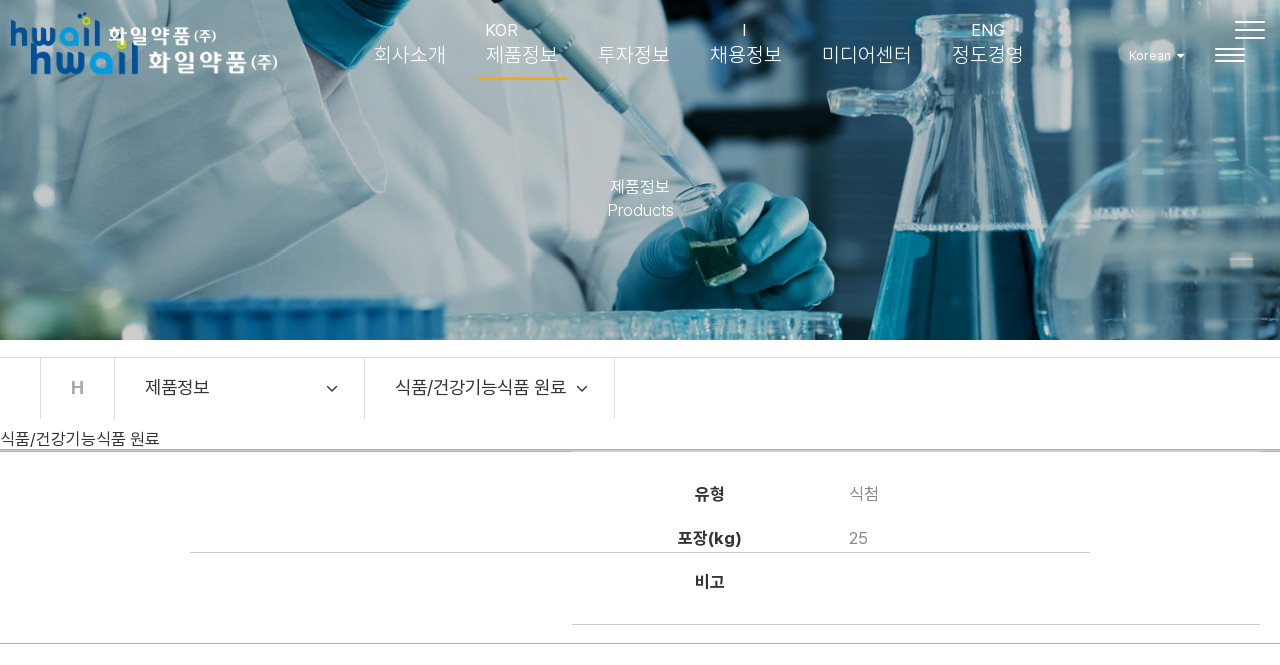

--- FILE ---
content_type: text/html; charset=utf-8
request_url: http://hwail.com/bbs/board.php?bo_table=product03&wr_id=8
body_size: 37100
content:
<!doctype html>
<html lang="ko">
<head>
<meta charset="utf-8">

<link rel="canonical" href="http://www.hwail.com"> 

<meta name="title" content="화일약품 주식회사">
<meta name="keywords" content="1974년 창립, 원료의약품, 완제의약품, 식품 및 건강식품원료사업 등 종합제약회사">
<meta name="description" content="1974년 창립, 원료의약품, 완제의약품, 식품 및 건강식품원료사업 등 종합제약회사">

<meta name="author" content="화일약품 주식회사">
<meta name="naver-site-verification" content="1ec6a88d7f6b0b7462d1fd170221210ddba0ad5a" />
<meta name="google-site-verification" content="UgoYrMJ516Pfn_8NPoX2hEj7ja9ov4ejlYdQ9ZbzPrU" />

<meta property="og:locale" content="ko_KR" />
<meta property="og:type" content="website">
<meta property="og:site_name" content="화일약품 주식회사"> 
<meta property="og:title" content="화일약품 주식회사">
<meta property="og:description" content="1974년 창립, 원료의약품, 완제의약품, 식품 및 건강식품원료사업 등 종합제약회사">
<meta property="og:image" content="http://www.hwail.com/myimage.jpg">
<meta property="og:url" content="http://www.hwail.com">

<meta http-equiv="imagetoolbar" content="no">
<meta http-equiv="X-UA-Compatible" content="IE=Edge">
<meta name="title" content="10 Stranins Probiotic" />
<meta name="subject" content="10 Stranins Probiotic" />
<meta name="publisher" content="화일약품" />
<meta name="author" content="화일약품관리자" />
<meta name="robots" content="index,follow" />
<meta name="keywords" content="S, 식품/건강기능식품 원료, 제품정보, 화일약품" />
<meta name="description" content="10 Stranins Probiotic" />
<meta name="twitter:card" content="summary_large_image" />
<meta property="og:title" content="10 Stranins Probiotic" />
<meta property="og:site_name" content="화일약품" />
<meta property="og:author" content="화일약품관리자" />
<meta property="og:type" content="article" />
<meta property="og:description" content="10 Stranins Probiotic" />
<meta property="og:url" content="http://hwail.com/bbs/board.php?bo_table=product03&wr_id=8" />
<link rel="canonical" href="http://hwail.com/bbs/board.php?bo_table=product03&wr_id=8" />
<title>10 Stranins Probiotic</title>
<link rel="stylesheet" href="http://hwail.com/css/default.css?ver=180820">
<link rel="stylesheet" href="http://hwail.com/css/apms.css?ver=180820">
<link rel="stylesheet" href="http://hwail.com/css/animate.min.css?ver=180820">

<link rel="stylesheet" href="http://designs.kkk24.kr/v1/bs3/css/bootstrap.css" type="text/css" class="thema-mode">
<link rel="stylesheet" href="http://designs.kkk24.kr/v1/fullpage.css" type="text/css">
<link rel="stylesheet" href="http://designs.kkk24.kr/v1/swiper.css" type="text/css">
<link rel="stylesheet" href="http://designs.kkk24.kr/v1/base.css" type="text/css">
<link rel="stylesheet" href="http://hwail.com/thema/Khome002/colorset/Basic/colorset.css" type="text/css" class="thema-colorset">
<link rel="stylesheet" href="https://use.fontawesome.com/releases/v5.15.2/css/all.css" >
<link rel="stylesheet" href="http://hwail.com/thema/Khome002/menu/quick-menu.css"  type="text/css">
<link rel="stylesheet" href="http://hwail.com/thema/Khome002/menu/top.css"  type="text/css">
<link rel="stylesheet" href="http://hwail.com/thema/Khome002/menu/m-top.css"  type="text/css">
<link rel="stylesheet" href="http://hwail.com/thema/Khome002/menu/m-menu.css"  type="text/css">
<link rel="stylesheet" href="http://hwail.com/thema/Khome002/menu/sub-menu.css"  type="text/css">
<link rel="stylesheet" href="http://hwail.com/skin/board/result/style.css" >
<link rel="stylesheet" href="http://hwail.com/css/level/basic.css?ver=180820">
<!--[if lte IE 8]>
<script src="http://hwail.com/js/html5.js"></script>
<![endif]-->
<script>
// 자바스크립트에서 사용하는 전역변수 선언
var g5_url       = "http://hwail.com";
var g5_bbs_url   = "http://hwail.com/bbs";
var g5_is_member = "";
var g5_is_admin  = "";
var g5_is_mobile = "";
var g5_bo_table  = "product03";
var g5_sca       = "";
var g5_pim       = "";
var g5_editor    = "";
var g5_responsive    = "1";
var g5_cookie_domain = "";
var g5_purl = "http://hwail.com/bbs/board.php?bo_table=product03&wr_id=8";
</script>
<script src="http://hwail.com/js/jquery-1.11.3.min.js"></script>
<script src="http://hwail.com/js/jquery-migrate-1.2.1.min.js"></script>
<script src="http://hwail.com/lang/korean/lang.js?ver=180820"></script>
<script src="http://hwail.com/js/common.js?ver=180820"></script>
<script src="http://hwail.com/js/wrest.js?ver=180820"></script>
<script src="http://hwail.com/js/placeholders.min.js"></script>
<script src="http://hwail.com/js/apms.js?ver=180820"></script>
<link rel="stylesheet" href="http://hwail.com/js/font-awesome/css/font-awesome.min.css">

<script src="http://designs.kkk24.kr/v1/fullpage.js"></script>
<script src="http://designs.kkk24.kr/v1/swiper.js"></script>
<script src="http://designs.kkk24.kr/v1/scrollreveal.js"></script>
<script src="http://designs.kkk24.kr/v1/bs3/js/bootstrap.min.js"></script>
<script src="http://designs.kkk24.kr/v1/base.js"></script>
<script src="http://designs.kkk24.kr/v1/paged.js"></script>
<script src="http://hwail.com/thema/Khome002/js/main.js?ver=180820"></script>
</head>
<body class="responsive is-pc">
	<h1 style="display:inline-block !important;position:absolute;top:0;left:0;margin:0 !important;padding:0 !important;font-size:0;line-height:0;border:0 !important;overflow:hidden !important">
	10 Stranins Probiotic	</h1>
<style>
	/* Base Container (기반 컨테이너) */
	.c, .c-full { max-width: 1400px; }
</style>

<div id="thema_wrapper" class="is-subpage">

		

<div class="at-go">
	<div id="go-btn" class="go-btn">
		<span class="go-top cursor"><i class="fa fa-chevron-up"></i></span>
		<span class="go-bottom cursor"><i class="fa fa-chevron-down"></i></span>
	</div>
</div>


		

<header id="top" class="top d-ele">
	<div id="menu-wrap-bottom-bg"></div>

	<div class="top-wrap">
		<div class="left">
			<a class="logo" href="http://hwail.com"></a>
		</div>

		<!-- Menu -->
		<nav id="menu">
			<ul class="ul">
									<li class="li off">
						<a class="a txt-hover-bc1 bg-before-bc1" href="http://hwail.com/bbs/page.php?hid=ceo">
							회사소개						</a>
													<div class="depth2">
								<ul class="sub-wrap">
																			<li>
											<a href="http://hwail.com/bbs/page.php?hid=ceo" data-ani-name="fadeInUp" style="animation-delay: 250ms; animation-duration: 300ms"
											   class="sub-a txt-hover-bc1 txt-on-bc1 off ">
												CEO 인사말											</a>
																					</li>
																			<li>
											<a href="/bbs/board.php?bo_table=history&sca=도약기+2001~" data-ani-name="fadeInUp" style="animation-delay: 320ms; animation-duration: 300ms"
											   class="sub-a txt-hover-bc1 txt-on-bc1 off  sub-icon">
												회사연혁											</a>
																					<li>
											<a href="http://hwail.com/bbs/page.php?hid=org" data-ani-name="fadeInUp" style="animation-delay: 390ms; animation-duration: 300ms"
											   class="sub-a txt-hover-bc1 txt-on-bc1 off ">
												조직도											</a>
																					</li>
																			<li>
											<a href="http://hwail.com/bbs/page.php?hid=vision" data-ani-name="fadeInUp" style="animation-delay: 460ms; animation-duration: 300ms"
											   class="sub-a txt-hover-bc1 txt-on-bc1 off ">
												비전											</a>
																					</li>
																			<li>
											<a href="http://hwail.com/bbs/page.php?hid=location" data-ani-name="fadeInUp" style="animation-delay: 530ms; animation-duration: 300ms"
											   class="sub-a txt-hover-bc1 txt-on-bc1 off ">
												위치안내											</a>
																					</li>
																	</ul>
							</div>
											</li>
									<li class="li on">
						<a class="a txt-hover-bc1 bg-before-bc1" href="http://hwail.com/bbs/board.php?bo_table=product01">
							제품정보						</a>
													<div class="depth2">
								<ul class="sub-wrap">
																			<li>
											<a href="http://hwail.com/bbs/board.php?bo_table=product01" data-ani-name="fadeInUp" style="animation-delay: 250ms; animation-duration: 300ms"
											   class="sub-a txt-hover-bc1 txt-on-bc1 off ">
												원료 의약품											</a>
																					</li>
																			<li>
											<a href="http://hwail.com/bbs/board.php?bo_table=product02" data-ani-name="fadeInUp" style="animation-delay: 320ms; animation-duration: 300ms"
											   class="sub-a txt-hover-bc1 txt-on-bc1 off  sub-icon">
												완제 의약품											</a>
																					<li>
											<a href="http://hwail.com/bbs/board.php?bo_table=product03" data-ani-name="fadeInUp" style="animation-delay: 390ms; animation-duration: 300ms"
											   class="sub-a txt-hover-bc1 txt-on-bc1 on  sub-icon">
												식품/건강기능식품 원료											</a>
																			</ul>
							</div>
											</li>
									<li class="li off">
						<a class="a txt-hover-bc1 bg-before-bc1" href="http://hwail.com/bbs/board.php?bo_table=info">
							투자정보						</a>
													<div class="depth2">
								<ul class="sub-wrap">
																			<li>
											<a href="http://hwail.com/bbs/board.php?bo_table=info" data-ani-name="fadeInUp" style="animation-delay: 250ms; animation-duration: 300ms"
											   class="sub-a txt-hover-bc1 txt-on-bc1 off ">
												재무정보											</a>
																					</li>
																			<li>
											<a href="http://hwail.com/bbs/board.php?bo_table=ir" data-ani-name="fadeInUp" style="animation-delay: 320ms; animation-duration: 300ms"
											   class="sub-a txt-hover-bc1 txt-on-bc1 off ">
												IR 뉴스											</a>
																					</li>
																	</ul>
							</div>
											</li>
									<li class="li off">
						<a class="a txt-hover-bc1 bg-before-bc1" href="http://hwail.com/bbs/page.php?hid=recruit01">
							채용정보						</a>
													<div class="depth2">
								<ul class="sub-wrap">
																			<li>
											<a href="http://hwail.com/bbs/page.php?hid=recruit01" data-ani-name="fadeInUp" style="animation-delay: 250ms; animation-duration: 300ms"
											   class="sub-a txt-hover-bc1 txt-on-bc1 off ">
												인재상											</a>
																					</li>
																			<li>
											<a href="http://hwail.com/bbs/page.php?hid=recruit02" data-ani-name="fadeInUp" style="animation-delay: 320ms; animation-duration: 300ms"
											   class="sub-a txt-hover-bc1 txt-on-bc1 off ">
												부서 및 직무소개											</a>
																					</li>
																			<li>
											<a href="http://hwail.com/bbs/page.php?hid=recruit03" data-ani-name="fadeInUp" style="animation-delay: 390ms; animation-duration: 300ms"
											   class="sub-a txt-hover-bc1 txt-on-bc1 off ">
												복리후생											</a>
																					</li>
																	</ul>
							</div>
											</li>
									<li class="li off">
						<a class="a txt-hover-bc1 bg-before-bc1" href="http://hwail.com/bbs/board.php?bo_table=notice">
							미디어센터						</a>
													<div class="depth2">
								<ul class="sub-wrap">
																			<li>
											<a href="http://hwail.com/bbs/board.php?bo_table=notice" data-ani-name="fadeInUp" style="animation-delay: 250ms; animation-duration: 300ms"
											   class="sub-a txt-hover-bc1 txt-on-bc1 off ">
												공지사항											</a>
																					</li>
																			<li>
											<a href="http://hwail.com/bbs/board.php?bo_table=news" data-ani-name="fadeInUp" style="animation-delay: 320ms; animation-duration: 300ms"
											   class="sub-a txt-hover-bc1 txt-on-bc1 off ">
												화일소식											</a>
																					</li>
																	</ul>
							</div>
											</li>
									<li class="li off">
						<a class="a txt-hover-bc1 bg-before-bc1" href="http://hwail.com/bbs/page.php?hid=rule01">
							정도경영						</a>
													<div class="depth2">
								<ul class="sub-wrap">
																			<li>
											<a href="http://hwail.com/bbs/page.php?hid=rule01" data-ani-name="fadeInUp" style="animation-delay: 250ms; animation-duration: 300ms"
											   class="sub-a txt-hover-bc1 txt-on-bc1 off ">
												윤리헌장											</a>
																					</li>
																			<li>
											<a href="http://hwail.com/bbs/page.php?hid=rule02" data-ani-name="fadeInUp" style="animation-delay: 320ms; animation-duration: 300ms"
											   class="sub-a txt-hover-bc1 txt-on-bc1 off ">
												신고센터 안내											</a>
																					</li>
																			<li>
											<a href="http://hwail.com/bbs/board.php?bo_table=report" data-ani-name="fadeInUp" style="animation-delay: 390ms; animation-duration: 300ms"
											   class="sub-a txt-hover-bc1 txt-on-bc1 off ">
												신고하기											</a>
																					</li>
																	</ul>
							</div>
											</li>
							</ul>
		</nav>

		<div class="right">

			<!--<section class="top-search">
				<a class="search-btn txt-hover-bc1" href="javascript:void(0)"><i class="fa fa-search fa-lg"></i></a>
			</section>

			
			<section class="links">
									<a href="http://hwail.com/bbs/login.php?url=%2Fbbs%2Fboard.php%3Fbo_table%3Dproduct03%26wr_id%3D8" title="로그인" class="txt-hover-bc1">로그인</a>
					<a href="http://hwail.com/bbs/register.php" title="회원가입" class="txt-hover-bc1">회원가입</a>
							</section>
-->
			<section class="lang">
				<a class="item txt-hover-bc1" href="javascript:void(0)">Korean &nbsp;<i class="fa fa-caret-down"></i></a>
				<div class="sub">
					<a href="#" class="txt-hover-bc1">Korean</a>
					<a href="http://eng.hwail.com/" class="txt-hover-bc1">English</a>
					 
				</div>
			</section>
			

			<a class="top-menu-btn bg-hover-div-bc1" href="javascript:void(0)">
				<div></div>
				<div></div>
				<div></div>
			</a>

		</div>

		<div class="top-search-box">
			<div class="wrap">
				<form name="tsearch" method="get" action="http://hwail.com/bbs/search.php" onsubmit="return tsearch_submit(this);" role="form" class="form">
					<input type="text" name="stx" class="searchbox" value="" placeholder="검색어를 입력하세요">
					<button type="submit" class=""><i class="fa fa-search fa-lg"></i></button>
				</form>
			</div>
		</div>
	</div>

	<script>
		$(document).ready(function () {
			var $body = $('body');
			var $menu = $('#menu');
			var $menu_li = $menu.find('.li');
			var $menu_subwrap = $menu.find('.depth2');
			var $menu_depth = $menu_li.find('.depth2 li');

			var max_h = 0;
			$menu_subwrap.each(function(){
				var h = parseInt($(this).innerHeight());
				if(max_h < h){ max_h = h; }
			});

			$menu.on('mouseenter', function () {
				bSubmenuOn = true;

				var $this = $(this);
				var index = $this.index() + 1;

				setTimeout(function () {
					if (bSubmenuOn) {
						$body.addClass('menu-on');
						$menu_subwrap.show();
						$menu_subwrap.find('.sub-a').each(function() {
							$(this).addClass('animated');
							$(this).addClass( $(this).data('ani-name') );
						});
					}
				}, 100);

				$menu_subwrap.each(function(){
					$(this).css({"height":max_h});
				});

				$("#menu-wrap-bottom-bg").each(function(){
					$(this).css({"padding-bottom":max_h + 130});
				});
			});

			$menu_depth.on('mouseenter', function() {
				var $this = $(this);
				var hh = parseInt($this.find(".depth3").innerHeight());

				$this.find('.depth3').addClass("on");
				$this.css({"padding-bottom":hh});

				$("#menu-wrap-bottom-bg").css({"padding-bottom":max_h + hh + 130});

			});

			$menu.on('mouseleave', function () {
				bSubmenuOn = false;

				var $this = $(this);
				setTimeout(function () {
					if (!bSubmenuOn) {
						$body.removeClass('menu-on');
						$menu_subwrap.hide();
						$menu_subwrap.find('.sub-a').each(function() {
							$(this).removeClass('animated');
							$(this).removeClass( $(this).data('ani-name') );
						});
					}
				}, 100);

				$("#menu-wrap-bottom-bg").each(function(){
					$(this).css({"padding-bottom":"0"});
				});
			});

			$menu_depth.on('mouseleave', function() {
				var $this = $(this);
				$this.find('.depth3').removeClass("on");
				$("#menu-wrap-bottom-bg").css({"padding-bottom":max_h + 130});
				$this.css({"padding-bottom":"0"});
			});

			var $lang = $('#top .lang');
			var $lang_item = $lang.find('.item');
			var $lang_sub = $lang.find('.sub');
			var bLangOn = false;
			$lang.hover(function () {
				bLangOn = true;
				setTimeout(function () {
					if (bLangOn) $lang_sub.fadeIn('fast');
				}, 100);
			}, function () {
				bLangOn = false;
				setTimeout(function () {
					if (!bLangOn) $lang_sub.fadeOut('fast');
				}, 100);
			});

			var $searchbtn = $('#top .search-btn');
			var $searchbox = $('#top .top-search-box');
			var bShowingSearchbox = false;
			$searchbtn.on('click', function() {
				bShowingSearchbox = !bShowingSearchbox;
				if (bShowingSearchbox) {
					$body.addClass('on-searchbox');
					$menu.find('.ul').fadeOut('fast');
					$searchbox.fadeIn('fast');
					$searchbtn.find('i').removeClass('fa-search');
					$searchbtn.find('i').addClass('fa-times');
				} else {
					$body.removeClass('on-searchbox');
					$menu.find('.ul').fadeIn('fast');
					$searchbox.fadeOut('fast');
					$searchbtn.find('i').removeClass('fa-times');
					$searchbtn.find('i').addClass('fa-search');
				}
			});

			/*
			$menu.on('mouseenter', function() {
				$body.addClass('menu-on');
				$menu_subwrap.slideDown('fast');
				$menu_wrap_bottom.slideDown('fast');
			});
			$menu.on('mouseleave', function() {
				$body.removeClass('menu-on');
				$menu_subwrap.slideUp('fast');
				$menu_wrap_bottom.slideUp('fast');
			});
			*/
		});
	</script>

</header>

    	

<header id="m-top" class="m-ele">
	<div class="top">
		<a class="logo" href="http://hwail.com"></a>
        <a href="#" style="color:#fff">KOR</a>  <span  style="color:#fff">l</span> <a href="http://eng.hwail.com/"  style="color:#fff">ENG</a>
		<a class="top-menu-btn bg-hover-div-bc1" href="javascript:void(0)">
			<div></div>
			<div></div>
			<div></div>
		</a>
	</div>

	<div id="m-menubar" class="swiper-container">
		<div class="swiper-wrapper">
							<div class="swiper-slide">
					<a class="off txt-hover-bc1 txt-on-bc1" href="http://hwail.com/bbs/page.php?hid=ceo">회사소개</a>
				</div>
							<div class="swiper-slide">
					<a class="on txt-hover-bc1 txt-on-bc1" href="http://hwail.com/bbs/board.php?bo_table=product01">제품정보</a>
				</div>
							<div class="swiper-slide">
					<a class="off txt-hover-bc1 txt-on-bc1" href="http://hwail.com/bbs/board.php?bo_table=info">투자정보</a>
				</div>
							<div class="swiper-slide">
					<a class="off txt-hover-bc1 txt-on-bc1" href="http://hwail.com/bbs/page.php?hid=recruit01">채용정보</a>
				</div>
							<div class="swiper-slide">
					<a class="off txt-hover-bc1 txt-on-bc1" href="http://hwail.com/bbs/board.php?bo_table=notice">미디어센터</a>
				</div>
							<div class="swiper-slide">
					<a class="off txt-hover-bc1 txt-on-bc1" href="http://hwail.com/bbs/page.php?hid=rule01">정도경영</a>
				</div>
					</div>
	</div>
</header>

<script>
	$(document).ready(function() {
		var m_menubar_sw = new Swiper('#m-menubar', {
			slidesPerView: 4,
			spaceBetween: 0,
			breakpoints: {
				480: {
					slidesPerView: 4,
					spaceBetween: 0
				}
			}
		});
	});
</script>

		

<section id="m-menu">
	<div class="m-menu-container">
		<a class="btn-close d-ele" href="javascript:void(0);">
			<div>
				<div></div>
				<div></div>
			</div>
		</a>

		<div class="m-menu-login">
        <img src="http://hwail.com/thema/Khome002/img/logo.png" style="width:200px;" />
		<!--					<a href="http://hwail.com/bbs/login.php?url=%2Fbbs%2Fboard.php%3Fbo_table%3Dproduct03%26wr_id%3D8" title="로그인"><span class="icon login"></span>로그인</a>
				<a href="http://hwail.com/bbs/register.php" title="회원가입"><span class="icon join"></span>회원가입</a>
						<a href="#"><span class="icon kakao"></span>카카오톡</a>-->
		</div>

		<div class="items">
							<div class="item">
											<a class="is_sub off" href="javascript:;">회사소개<i class="fa fa-plus"></i><i class="fa fa-minus"></i></a>
						<ul class="sub depth2">
															<li>
									<a class="off" href="http://hwail.com/bbs/page.php?hid=ceo">
										CEO 인사말									</a>
																	</li>
															<li>
									<a class="off" href="/bbs/board.php?bo_table=history&sca=도약기+2001~">
										회사연혁									</a>
																	<li>
									<a class="off" href="http://hwail.com/bbs/page.php?hid=org">
										조직도									</a>
																	</li>
															<li>
									<a class="off" href="http://hwail.com/bbs/page.php?hid=vision">
										비전									</a>
																	</li>
															<li>
									<a class="off" href="http://hwail.com/bbs/page.php?hid=location">
										위치안내									</a>
																	</li>
													</ul>
									</div>
							<div class="item">
											<a class="is_sub on" href="javascript:;">제품정보<i class="fa fa-plus"></i><i class="fa fa-minus"></i></a>
						<ul class="sub depth2">
															<li>
									<a class="off" href="http://hwail.com/bbs/board.php?bo_table=product01">
										원료 의약품									</a>
																	</li>
															<li>
									<a class="off" href="http://hwail.com/bbs/board.php?bo_table=product02">
										완제 의약품									</a>
																	<li>
									<a class="on" href="http://hwail.com/bbs/board.php?bo_table=product03">
										식품/건강기능식품 원료									</a>
															</ul>
									</div>
							<div class="item">
											<a class="is_sub off" href="javascript:;">투자정보<i class="fa fa-plus"></i><i class="fa fa-minus"></i></a>
						<ul class="sub depth2">
															<li>
									<a class="off" href="http://hwail.com/bbs/board.php?bo_table=info">
										재무정보									</a>
																	</li>
															<li>
									<a class="off" href="http://hwail.com/bbs/board.php?bo_table=ir">
										IR 뉴스									</a>
																	</li>
													</ul>
									</div>
							<div class="item">
											<a class="is_sub off" href="javascript:;">채용정보<i class="fa fa-plus"></i><i class="fa fa-minus"></i></a>
						<ul class="sub depth2">
															<li>
									<a class="off" href="http://hwail.com/bbs/page.php?hid=recruit01">
										인재상									</a>
																	</li>
															<li>
									<a class="off" href="http://hwail.com/bbs/page.php?hid=recruit02">
										부서 및 직무소개									</a>
																	</li>
															<li>
									<a class="off" href="http://hwail.com/bbs/page.php?hid=recruit03">
										복리후생									</a>
																	</li>
													</ul>
									</div>
							<div class="item">
											<a class="is_sub off" href="javascript:;">미디어센터<i class="fa fa-plus"></i><i class="fa fa-minus"></i></a>
						<ul class="sub depth2">
															<li>
									<a class="off" href="http://hwail.com/bbs/board.php?bo_table=notice">
										공지사항									</a>
																	</li>
															<li>
									<a class="off" href="http://hwail.com/bbs/board.php?bo_table=news">
										화일소식									</a>
																	</li>
													</ul>
									</div>
							<div class="item">
											<a class="is_sub off" href="javascript:;">정도경영<i class="fa fa-plus"></i><i class="fa fa-minus"></i></a>
						<ul class="sub depth2">
															<li>
									<a class="off" href="http://hwail.com/bbs/page.php?hid=rule01">
										윤리헌장									</a>
																	</li>
															<li>
									<a class="off" href="http://hwail.com/bbs/page.php?hid=rule02">
										신고센터 안내									</a>
																	</li>
															<li>
									<a class="off" href="http://hwail.com/bbs/board.php?bo_table=report">
										신고하기									</a>
																	</li>
													</ul>
									</div>
					</div>
	</div>

	<div class="m-menu-bottom">
		<div class="sns-btn">
			<a href="#"><i class="fa fa-facebook-square fa-lg"></i></a>
			<a href="#"><i class="fa fa-youtube-play fa-lg"></i></a>
			<a href="#"><i class="fa fa-instagram fa-lg"></i></a>
		</div>
		<!--<a href="http://hwail.com/bbs/board.php?bo_table=inquiry01">문의하기 <i class="fa fa-angle-right"></i></a>-->
	</div>
</section>

<script>
	$(document).ready(function() {

		var $m_menu = $("#m-menu");

		$(".top-menu-btn").on("click", function() {
			$('body').toggleClass('m-menu-on');
		});

		$("#m-top .top-menu-btn").on("click", function() {
			$('body').toggleClass("fix");
		});

		$("#m-menu-overlay").on("click", function() {
			$('body').removeClass('m-menu-on');
			$('body').removeClass("fix");
		});
		$('#m-menu .btn-close').on('click', function() {
			$('body').removeClass('m-menu-on');
			$('body').removeClass("fix");
		});

		/*
		$m_menu.find(".item > a.is_sub").on("click", function() {
			$m_menu.find(".item").each(function() {
				if ($(this).hasClass('on')) return;
				$(this).find('.sub').slideUp('fast');
			});
			$(this).parent().find('.sub').slideToggle('fast');
			return false;
		});
		*/

		$m_menu.find(".is_sub.on + .sub").ready(function() {
			$(".is_sub.on + .sub").show();
		});

		$m_menu.find(".item a.is_sub").on('click', function () {
			if ($(this).hasClass('on')) {
				slideUp();
			} else {
				slideUp();
				$(this).addClass('on txt-bc1').next().slideDown();
			}
			function slideUp() {
				$('.item a.is_sub').removeClass('on txt-bc1').next().slideUp();
			};
		});
	});
</script>

    	<div id="page" class="body board-product03 pg-sub">
        							<style>
					#sub-visual { position:relative; height: 340px; background-color:#888; overflow:hidden; }
					#sub-visual .img { position:absolute; left:0; top:0; right:0; bottom:0; background-size: cover; background-position: center; animation: zoomin 5s; }
					@keyframes zoomin {
						0%	{ transform: scale(1.1); }
						100%		{ transform: scale(1); }
					}
					#sub-visual .img::after { content:""; position:absolute; left:0; right:0; top:0; bottom:0; z-index:1; background-color:rgba(0, 0, 0, .2); }
					#sub-visual .c { position:relative; top:50%; transform:translateY(-50%); text-align:center; z-index:2; }
					#sub-visual .content { text-align:center; color: white; margin-top:30px; }
					#sub-visual .title { font-weight: 400; line-height:125%; margin-bottom:0; }
					#sub-visual .desc { line-height:150%; font-weight: 300; animation-delay:0.5s; }

					@media (max-width: 767px) {
						#sub-visual { height: 200px; }

						#sub-visual .content { margin-top:10px; }
						#sub-visual .title { }
					}
				</style>
								<div id="sub-visual">
					<div class="img bg-cover" style="background-image:url(http://hwail.com/thema/Khome002/img/sub-visual-01.jpg);"></div>
					<div class="c">
						<div class="content white">
							<div class="title h2n animated fadeInUp">제품정보</div>
							<div class="desc h6n animated fadeInUp">Products</div>
						</div>
					</div>
				</div>

			
										

<div id="sub-menu">
	<div class="c">
		<ul class="clearfix">
			<li class="home d-ele"><a class="item" href="http://hwail.com">H</a></li>
			<li class="li1">
				<a class="item" href="javascript:void(0);">
					<div class="text">제품정보</div>
					<div class="arrow"><i class="fa fa-angle-down"></i><i class="fa fa-angle-up"></i></div>
				</a>
				<div class="sub bg-before-bc1">
																													<a href="http://hwail.com/bbs/page.php?hid=ceo" class="off txt-hover-bc1">회사소개</a>
																								<a href="http://hwail.com/bbs/board.php?bo_table=product01" class="on txt-hover-bc1">제품정보</a>
																								<a href="http://hwail.com/bbs/board.php?bo_table=info" class="off txt-hover-bc1">투자정보</a>
																								<a href="http://hwail.com/bbs/page.php?hid=recruit01" class="off txt-hover-bc1">채용정보</a>
																								<a href="http://hwail.com/bbs/board.php?bo_table=notice" class="off txt-hover-bc1">미디어센터</a>
																								<a href="http://hwail.com/bbs/page.php?hid=rule01" class="off txt-hover-bc1">정도경영</a>
															</div>
			</li>
			<li class="li2">
				<a class="item" href="javascript:void(0);">
					<div>식품/건강기능식품 원료</div>
					<div class="arrow"><i class="fa fa-angle-down"></i><i class="fa fa-angle-up"></i></div>
				</a>
				<div class="sub bg-before-bc1">
																		<a href="http://hwail.com/bbs/board.php?bo_table=product01" class="off txt-hover-bc1">원료 의약품</a>
													<a href="http://hwail.com/bbs/board.php?bo_table=product02" class="off txt-hover-bc1">완제 의약품</a>
													<a href="http://hwail.com/bbs/board.php?bo_table=product03" class="on txt-hover-bc1">식품/건강기능식품 원료</a>
															</div>
			</li>

			
		</ul>
	</div>
</div>

<script>
	$(document).ready(function () {
		var $submenu = $('#sub-menu');
		var $submenu_li1 = $submenu.find('li');
		var $SubmenuOn = false;

		$submenu_li1.on('click', function () {
			bSubmenuOn = true;

			var $this = $(this);

			if ($this.hasClass("on")) {
				$this.removeClass("on");
				$this.find('.sub').slideUp('fast');
			} else {
				$this.addClass("on");
				$this.find('.sub').slideDown('fast');
			}
		});


		$submenu_li1.on('mouseleave', function() {
			bSubmenuOn = false;	
			var $this = $(this);

			if (!bSubmenuOn) {
				$this.removeClass("on");
				$this.find('.sub').slideUp('fast');
			}
		});
	});

	$(window).scroll(function(){
		var scrollTop = $(window).scrollTop();
		var scrollHeight = $(document).height();
		if(scrollTop < 340) {
			$('#sub-menu').removeClass("on");
		} else {
			$('#sub-menu').addClass("on");
		}
	});
</script>

			
			<section class="at-content   clearfix">
		
					<div class="c">
		
		
<script src="http://hwail.com/js/viewimageresize.js"></script>

<div class="view-wrap">
	<div class="h3 ta-center mb50">식품/건강기능식품 원료</div>

	<div class="item item1">
		<div class="table">
			<div class="cell v-center">
				<!-- 메인이미지 -->
							</div>
		</div>
	</div>
	<div class="item item2">
		<div class="table">
			<div class="cell h-left v-center">
				
				<table>
					<tr><td class="h15" colspan="2"></td></tr>
					<tr>
						<th>유형
</th>
						<td>식첨</td>
					</tr>
					<tr>
						<th> 포장(kg) 

</th>
						<td>25</td>
					</tr>
					<tr>
						<th> 비고 

</th>
						<td></td>
					</tr>
					
				
					<tr><td class="h15" colspan="2"></td></tr><!--<tr>
						<th>과업내용</th>
						<td></td>
					</tr>-->
                  
				</table>

			</div>
		</div>
	</div>
	<div class="clearfix"></div>

	<div class="content-wrap border-bc1">
		<div class="gallery-top swiper-container">
			<div class="swiper-wrapper">
							</div>
			<div class="swiper-button-next swiper-button-white"></div>
			<div class="swiper-button-prev swiper-button-white"></div>
		</div>
		<div class="gallery-thumbs swiper-container">
			<div class="swiper-wrapper">
							</div>
		</div>
		<script>
			$(document).ready(function() {
				var galleryTop = new Swiper('.gallery-top', {
					spaceBetween: 10,
					loop: true, loopedSlides: 10,
					navigation: {
						prevEl: '.swiper-button-prev',
						nextEl: '.swiper-button-next'
					}
				});
				var galleryThumbs = new Swiper('.gallery-thumbs', {
					spaceBetween: 10,
					loop: true, loopedSlides: 10,
					centeredSlides: true,
					slidesPerView: 'auto',
					touchRatio: 0.2,
					slideToClickedSlide: true
				});
				galleryTop.controller.control = galleryThumbs;
				galleryThumbs.controller.control = galleryTop;

				$(window).on('resize', function() {
					galleryTop.update();
					galleryThumbs.update();
				});
			});
		</script>

	<div class="content border-lightgray">
					</div>

		
	</div>

	

	<div class="view-btn text-right pt25">
		<div class="btn-group" role="group">
																							<a role="button" href="./board.php?bo_table=product03&amp;page=" class="btn btn-white ">
					<i class="fa fa-bars"></i><span class="hidden-xs"> 목록</span>
				</a>
								</div>
		<div class="clearfix"></div>
	</div>

</div>
<script>
function board_move(href){
	window.open(href, "boardmove", "left=50, top=50, width=500, height=550, scrollbars=1");
}

$(function() {
	$(".view-content a").each(function () {
		$(this).attr("target", "_blank");
    }); 

	$("a.view_image").click(function() {
		window.open(this.href, "large_image", "location=yes,links=no,toolbar=no,top=10,left=10,width=10,height=10,resizable=yes,scrollbars=no,status=no");
		return false;
	});
});
</script>
					</div><!-- .c -->
		
					</section><!-- .at-content -->
		
		<div id="bottom" class="section fp-auto-height at-footer fp-bg">

			<footer class="footer">
				<div class="link">
				<!--	<div class="privacy"><a href="http://hwail.com/bbs/page.php?hid=privacy">개인정보처리방침</a></div>-->
					<ul class="bottom-menu">
													<li>
								<a class="a" href="http://hwail.com/bbs/page.php?hid=ceo">
									회사소개								</a>
							</li>
													<li>
								<a class="a" href="http://hwail.com/bbs/board.php?bo_table=product01">
									제품정보								</a>
							</li>
													<li>
								<a class="a" href="http://hwail.com/bbs/board.php?bo_table=info">
									투자정보								</a>
							</li>
													<li>
								<a class="a" href="http://hwail.com/bbs/page.php?hid=recruit01">
									채용정보								</a>
							</li>
													<li>
								<a class="a" href="http://hwail.com/bbs/board.php?bo_table=notice">
									미디어센터								</a>
							</li>
													<li>
								<a class="a" href="http://hwail.com/bbs/page.php?hid=rule01">
									정도경영								</a>
							</li>
											</ul>
				</div>

				<div class="box">
					<div class="desc">
						<ul>
                        <li><strong>화일약품㈜  본사</strong></li>
							<li><span>대표 :   조경숙</span> <!--  <span>사업자등록번호 : 124-81-27624</span>--></li>
<li>판교본사 : (우)13488  경기도 성남시 분당구 대왕판교로 700(삼평동694-1)  코리아바이오파크 C동 5층</li>
<li><span>TEL :  031-628-3629</span>  <span> FAX :  031-628-3619 </span> </li>
						</ul>
                        <ul>
                        <li><strong>화일약품 상신리 공장</strong></li>
						 
<li>주소 : (우)18622  경기도 화성시 향남읍 제약공단3길 57 (상신리 904-7)</li>
<li><span>TEL :  031-628-3744  </span>  <span>  FAX :  031-353-7860</span> </li>
						</ul>
                        <ul>
                        <li><strong>화일약품 하길리 공장</strong></li>
						 
<li>주소 : (우)18608  경기도 화성시 향남읍 발안공단로 1길 45 (하길리 1406-13)</li>
<li><span>TEL : 031-628-3731   </span>  <span> FAX :  031-353-9219</span> </li>
						</ul>
                        <ul>
                        <li><strong>화일약품 반월 공장</strong></li>
							 
<li>주소 : (우)15604  경기도 안산시 단원구 산단로 67번길 156 (목내동454-3)</li>
<li><span>TEL : 031-491-4042  </span>  <span>  FAX :  031-491-4045</span> </li>
						</ul>

						<div class="copyright">
							COPYRIGHT ⓒ SINCE 1981 화일약품 CO., LTD. ALL RIGHTS RESERVED.
															<a href="http://hwail.com/bbs/login.php?url=%2Fbbs%2Fboard.php%3Fbo_table%3Dproduct03%26wr_id%3D8" title="로그인"><i class="fa fa-sign-in"></i></a>
													</div>
					</div>
					<div class="sns icons">
						<a class="facebook" href="#" title="페이스북"><i class="fab fa-facebook-f"></i></a>
						<a class="instagram" href="#" title="인스타그램"><i class="fab fa-instagram"></i></a>
						<a class="blog" href="#" title="블로그"><i class="fa fa-bold"></i></a>
						<a class="youtube" href="#" title="유튜브"><i class="fab fa-youtube"></i></a>
					</div>
				</div>
			</footer>
		</div>

	</div><!-- .at-body -->

</div><!-- #thema_wrapper -->





<!-- 아미나빌더 1.8.51 / 그누보드 5.3.3.3(패치 G5.4.21) -->
<!-- ie6,7에서 사이드뷰가 게시판 목록에서 아래 사이드뷰에 가려지는 현상 수정 -->
<!--[if lte IE 7]>
<script>
$(function() {
    var $sv_use = $(".sv_use");
    var count = $sv_use.length;

    $sv_use.each(function() {
        $(this).css("z-index", count);
        $(this).css("position", "relative");
        count = count - 1;
    });
});
</script>
<![endif]-->

</body>
</html>

<!-- 사용스킨 : result -->


--- FILE ---
content_type: text/css
request_url: http://hwail.com/thema/Khome002/colorset/Basic/colorset.css
body_size: 19319
content:
@charset "UTF-8";
/********************************************************
■ 사이트 초기 설정
********************************************************/
@import url('https://cdn.jsdelivr.net/gh/orioncactus/pretendard/dist/web/static/pretendard.css');

* { 
font-family: Pretendard, -apple-system, BlinkMacSystemFont, system-ui, Roboto, 'Helvetica Neue', 'Segoe UI', 'Apple SD Gothic Neo', 'Noto Sans KR', 'Malgun Gothic', sans-serif;
}
.txt-bc1, i.txt-bc1, a.txt-bc1, a.txt-bc1:link, a.txt-bc1:visited, .txt-hover-bc1:hover, .txt-on-bc1.on { color: #ffa50f !important; }
.bg-bc1, a.bg-bc1, .bg-hover-bc1:hover, .bg-on-bc1.on, .bg-before-bc1:before, .bg-after-bc1:after, .bg-hover-div-bc1:hover > div { background-color: #ffa50f !important; color: white !important; }
.border-bc1, a.border-bc1, .border-hover-bc1:hover, .border-on-bc1.on, .border-before-bc1:before, .border-after-bc1:after { border-color: #ffa50f !important; }
.txt-bc2, i.txt-bc2, a.txt-bc2, a.txt-bc2:link, a.txt-bc2:visited, .txt-hover-bc2:hover, .txt-on-bc2.on { color: #f77100 !important; }
.bg-bc2, a.bg-bc2, .bg-hover-bc2:hover, .bg-on-bc2.on, .bg-before-bc2:before, .bg-after-bc2:after, .bg-hover-div-bc2:hover > div { background-color: #f77100 !important; color: white !important; }
.border-bc2, a.border-bc2, .border-hover-bc2:hover, .border-on-bc2.on, .border-before-bc2:before, .border-after-bc2:after { border-color: #f77100 !important; }
.txt-bc3, i.txt-bc3, a.txt-bc3, a.txt-bc3:link, a.txt-bc3:visited, .txt-hover-bc3:hover, .txt-on-bc3.on { color: #b6611a !important; }
.bg-bc3, a.bg-bc3, .bg-hover-bc3:hover, .bg-on-bc3.on, .bg-before-bc3:before, .bg-after-bc3:after, .bg-hover-div-bc3:hover > div { background-color: #b6611a !important; color: white !important; }
.border-bc3, a.border-bc3, .border-hover-bc3:hover, .border-on-bc3.on, .border-before-bc3:before, .border-after-bc3:after { border-color: #b6611a !important; }

/* 버튼 색상 정의 */
.bt.bt-lrline { border-color: #ffa50f; color: #ffa50f; }
.bt.bt-lrline::before, .bt.bt-lrline::after { background: #ffa50f; }
.bt.bt-rightarrow { border-color: #aaa; }
.bt.bt-rightarrow:hover { border-color: #ffa50f; color: #ffa50f; }
.bt.bt-default.bt-default2 { background-color: #ffa50f; border: 0; color: white; }
.bt.bt-default.bt-default2:hover { background-color: #b6611a; }

/* 전역(Global) 설정 */
.hover-a-border7 .a:hover::after { border-color: #ffa50f; /* 게시판이나 기타 타일 요소에서 재정의할 수 있음. */ }

/* 내용 드래그했을때 선택 블록 */
::selection { background: #ffa50f !important; color: white; }
::-moz-selection { background: #ffa50f !important; color: white; }

/********************************************************
■ HTML 요소 초기화
********************************************************/
/* 기반 글자크기 재정의 -- 상대단위(rem) 사용에 중요함. */
html, body { font-size: 17px; font-family: Pretendard, -apple-system, BlinkMacSystemFont, system-ui, Roboto, 'Helvetica Neue', 'Segoe UI', 'Apple SD Gothic Neo', 'Noto Sans KR', 'Malgun Gothic', sans-serif;  line-height:130%; }

body { position: relative; overflow-x: hidden !important; color: #333; transition: all 200ms; }
body.fix { overflow:hidden; height:100%; max-height:100%; }

.h0, .h1, .h2, .h3, .h4, .h5, .h6, .h0n, .h1n, .h2n, .h3n, .h4n, .h5n, .h6n, h1, h2, h3, h4, h5, h6 { margin-top: 0; }

@media (max-width: 767px) { 
	html, body { font-size: 14px; }
}

/********************************************************
■ Layout : 레이아웃
********************************************************/
.pg-sub { padding-top: 0; }
.pg-sub > .at-content { padding: 70px 0; }
.pg-sub > .at-content.no-padding-top { padding-top: 0; }
.pg-sub > .at-content.no-padding { padding-top: 0; padding-bottom: 0; }

/* 우측 점박이 스크롤 (fullPage 플러그인 제공 기능) */
#fp-nav.right { right: 30px; transition-duration: 200ms; }
#fp-nav ul li { margin: 30px 0; width:20px; height:20px; }
#fp-nav ul li:last-child { display:none; }
#fp-nav ul li:nth-last-child(2) { margin-top:50px; }
#fp-nav ul li:nth-last-child(2) a { position:absolute; background:#c5d700; top:-20px; bottom:-20px; left:-110px; right:-30px; border-radius:99px 0 0 99px; width:auto; height:auto; }
#fp-nav ul li:nth-last-child(2) a span { left:80%; background:none; }
#fp-nav ul li:nth-last-child(2) a span:before, #fp-nav ul li:nth-last-child(2) a.active span:before { content:"+";  position:absolute; left:50%; top:calc(50% - 1px); transform:translate(-50%, -50%); border:none; color:#fff; width:auto; height:auto; line-height:0; }
#fp-nav ul li:nth-last-child(2) .fp-tooltip { right:60% !important; }

#fp-nav ul li a span, #fp-nav ul li a:hover span, #fp-nav ul li a.active span, #fp-nav ul li a.active:hover span { width: 5px !important; height: 5px !important; margin: 0; transform:translate(-50%, -50%); }
#fp-nav ul li a span { background: #fff; }
#fp-nav ul li a.active span:before { content:""; position:absolute; left:50%; top:50%; transform:translate(-50%, -50%); width:20px; height:20px; border:1px solid #fff; border-radius:100%; }
#fp-nav ul li:hover a.active span, #fp-nav ul li:hover a span { margin: 0; }

#fp-nav ul li .fp-tooltip { width: auto; right: 100% !important; top: 50%; transform:translateY(-50%); color: #fff; font-size: 15px; padding: 0 15px; overflow: visible; opacity: 1; z-index:3; font-family:"NotoSans"; font-weight:300; }
#fp-nav ul li:hover .fp-tooltip, #fp-nav.fp-show-active a.active + .fp-tooltip { transition: opacity 0.2s ease-in; opacity: 1; }

@media (max-width: 767px) { 
	#fp-nav.right { display:none; }
	.pg-main, .pg-sub { padding-top: 0; } 
	.pg-sub > .at-content { padding:30px 0; }
}

/********************************************************
■ Page Title : 페이지 타이틀 및 설명글
********************************************************/
.at-title { margin-bottom: 40px; position: relative; text-align:center; font-weight:600; }
.at-title .page-title { font-size:2.5rem; }
.at-title .page-desc { color:#666; margin-top:10px; }

@media (max-width: 767px) { 
 .at-title { margin-bottom: 25px; }
}

/********************************************************
■ Sub Title : 서브 타이틀 및 설명글
********************************************************/
.at-content header.header { margin-bottom:50px; text-align:center; }
.at-content header.header .head {  }

@media all and (max-width:768px) {
	.at-content header.header { margin-bottom:30px; }
	.at-content header.header .head { margin-bottom:5px; }
}

/********************************************************
■ Main Page : 메인 인덱스 페이지
********************************************************/
.pg-main .sec { position:relative; overflow:hidden; padding-top: 75px; padding-bottom: 75px; }
.pg-main .sec::before { content:""; position:absolute; left:0; right:0; top:0; bottom:0; transform: scale(1.2); transition:transform 5s ease-in-out; }
.pg-main .sec.active::before { transform: scale(1); }
.pg-main .sec::after { content: ''; position: absolute; left:0; right:0; top:0; bottom:0; background:rgba(0, 0, 0, 0.5); }
.pg-main .sec.no-padding { padding-top: 0; padding-bottom: 0; }
.pg-main .sec .c { position:relative; top:50%; transform:translateY(-50%); z-index:2; }
.pg-main .sec .header { text-align: center; }
.pg-main .sec .header .head { margin: 0; margin-bottom: 25px; padding: 0; animation-delay: 300ms; font-size:3rem; line-height:130%; color:#fff; font-weight: 500; }
.pg-main .sec .header .desc { font-size: 1.25rem; line-height: 150%; animation-delay: 700ms; color:rgba(255,255,255,.8); }

@media (max-width: 767px) {
	.pg-main .sec { padding-top:0; padding-bottom:0; }
	.pg-main .sec .header .head { margin-bottom:15px; font-size: 2rem; }
	.pg-main .sec .header .desc { font-size: 1rem; }
}

/********************************************************
■ Page Content : 서브페이지 본문
********************************************************/
.page-content { word-break: keep-all; word-wrap: break-word; }

.page-content .header { margin-top: 20px; }
.page-content .header .line { display: inline-block; background-color: #f17f42; width: 100px; height: 3px; margin: 10px 0; }

.page-content .h0, .page-content h1, .page-content h2, .page-content h3 { margin-top: 0; line-height: 125%; }

.page-content p { margin: 0 0 15px; padding: 0; line-height: 160%; }

.page-content .head { margin-bottom: 10px; }

.page-content .desc { line-height: 150%; }

@media (max-width: 767px) { .page-content .pull-left, .page-content .pull-right { width: 100% !important; } }
/********************************************************
■ Footer : 하단 푸터
********************************************************/
#bottom { position: relative; visibility: visible !important; background:#eee; font-size:.875rem; }

.footer { padding: 30px 80px; color:#999; }
.footer a { color:#999; }
.footer .link { display:flex; justify-content: space-between; align-items:center; }
.footer .link .privacy a { display:inline-block; padding:10px 20px; border:1px solid #aaa; }
.footer .link .bottom-menu { display:flex; font-size:1.25em; }
.footer .link .bottom-menu li { position:relative; padding:0 20px; }
.footer .link .bottom-menu li:last-child { padding-right:0; }
.footer .link .bottom-menu li:before { content:""; position:absolute; top:50%; left:100%; width:3px; height:3px; background:#888; }
.footer .link .bottom-menu li:last-child:before { display:none; }
.footer .link .bottom-menu a { color:#666; }

.footer .box { margin-top:25px; position:relative; }
.footer .box ul { }
.footer .box ul li { line-height:1.8; } 
.footer .box ul li span { position:relative; display:inline-block; padding:0 10px; }
.footer .box ul li span:first-child { padding-left:0; }
.footer .box ul li span:after { content:""; position:absolute; top:50%; transform:translateY(-50%); left:100%; width:1px; height:10px; background:#aaa; }
.footer .box ul li span:last-child:after { display:none; }
.footer .box .copyright { margin: 20px 0; }

.footer .sns { display: flex; position:absolute; right:0; bottom:0; }
.footer .sns a { width: 35px; color:#888; font-size:1.2em; text-align:center; }

@media (max-width: 1699px) {
	.footer { padding: 30px; }
}

@media (max-width: 1024px) {
	#bottom { text-align:center; font-size:.875rem; }
	.footer { padding: 30px 20px; }
	.footer .link { justify-content: center; }
	.footer .link .privacy a { padding:5px 10px; }
	.footer .link .bottom-menu { display:none; }
	.footer .box { margin-top:15px; }
	.footer .box ul li { line-height:1.3; }
	.footer .box .copyright { }
	.footer .sns { position:relative; justify-content: center; }
}

/********************************************************
■ Bootstrap3 : 부트스트랩 기본속성
********************************************************/
/* Button */
.btn { font-family: "Noto Sans Korean", "NanumGothic", sans-serif; }

.btn-lg { padding: 10px 16px; border-radius: 3px; line-height: 1.33; font-size: 18px; }

.btn-lg i { top: 3px; font-size: 24px; position: relative; }

.btn-xs { padding: 4px 10px; }

.btn-sm { font-size: 14px; line-height: 16px; }

.is-pc .ko .btn-xs, .is-pc .ko .btn-sm { font-family: "Noto Sans Korean", "NanumGothic", sans-serif; }

/* Panel : Accordions */
.panel { box-shadow: none; -webkit-box-shadow: none; border-radius: 0px; }

.panel-group .panel { border-radius: 0px; }

.panel .panel-heading { border-radius: 0px; }

/* List Group */
.list-group-item { word-break: break-all; border-radius: 0 !important; }

/* Pagination */
.pagination { font-family: "Noto Sans Korean", "NanumGothic", sans-serif; }

.pagination li a { border-radius: 0 !important; color: #333 !important; line-height: 22px !important; }

.pagination li a i { line-height: 22px; }

.pagination li.active a { color: #fff !important; background: #444 !important; border-color: #444 !important; }

/* Progress */
.progress { position: relative; border-radius: 0px; height: 28px; overflow: hidden; margin-bottom: 15px; box-shadow: inset 0px 1px 2px rgba(0, 0, 0, 0.1); background-color: whitesmoke; -webkit-box-shadow: inset 0 1px 2px rgba(0, 0, 0, 0.1); }

.progress .sr-only { font-family: "Roboto", sans-serif; margin: 0px 15px; left: 0px; width: auto; height: 28px; line-height: 28px; font-size: 12px; clip: auto; }

.sr-score { font-family: "Roboto", sans-serif; height: 28px; line-height: 28px; font-size: 12px; padding-right: 8px; }

/* Misc */
.form-control, .well, .btn, .alert, .input-group-addon, .label { border-radius: 0; }

/********************************************************
■ 그누보드 기타
********************************************************/
.content_move { margin-top: 30px; font-size: 0.8em; text-align: right; color: #aaa; }

.sns-share-icon img { width: 20%; max-width: 34px; border-radius: 50%; }

#captcha #captcha_key { width: 100px; }

/* 목록 - 카테고리 */
.list-category { margin: 40px auto; }
.list-category ul.category { display: inline-block; }
.list-category ul.category li { float: left; border: 1px solid #ccc; border-right-width: 0; font-size: 16px; line-height: 15px; }
.list-category ul.category li a { display: block; padding: 10px 30px; }
.list-category ul.category li a:hover { background: #009ce0; color: #fff; }
.list-category ul.category li.active a { background: #009ce0; color: white; }
.list-category ul.category li:last-child { border-right-width: 1px; }
.list-category select.m-category { width: 100%; height: 40px; }
.list-category.cgs-center-mlr4 { text-align: center; }
.list-category.cgs-center-mlr4 ul.category li { margin: 0 4px; border-right-width: 1px; }

/* 페이지 네비 부분 */
.list-wrap #infscr-loading { position: fixed; z-index: 100; width: 200px; left: 50%; transform: translateX(-50%); bottom: 50px; margin: 0; padding: 10px; background: rgba(0, 0, 0, 0.8); border-radius: 10px; color: white; text-align: center; }
.list-wrap .list-more { margin: 15px 0 30px; text-align: center; }
.list-wrap .list-more a { color: #aaa; }
.list-wrap .list-more a i { font-size: 3rem; }
.list-wrap .list-more a:hover { color: #333; }
.list-wrap .pagination { padding-top: 20px; }
.list-wrap .pagination a { color: #333 !important; }
.list-wrap .pagination .active a { background: #444 !important; border-color: #444 !important; color: #fff !important; }

.view-wrap .content p { margin-bottom: 0; }
.view-wrap .pagination a { color: #333 !important; }
.view-wrap .pagination .active a { background: #444 !important; border-color: #444 !important; color: #fff !important; }

/* SNS / 좋아요 버튼 */
.view-wrap .view-sns { display: block; text-align: center; margin-top: 70px; }

.view-wrap .view-sns > div { display: inline-block; }

.view-wrap .view-sns a { float: left; margin: 0 4px; border-radius: 10px; overflow: hidden; }

.view-wrap .view-sns a:nth-child(3), .view-wrap .view-sns a:nth-child(7), .view-wrap .view-sns a:nth-child(8) { display: none; }

.view-wrap .a-good { position: relative; float: right; width: 50px; height: 50px; line-height: 50px; text-align: center; display: block !important; overflow: visible !important; }

.view-wrap .a-good:hover i { color: #333; }

.view-wrap .a-good i { line-height: 50px; font-size: 30px; color: #f5f5f5; }

.view-wrap .a-good div { position: absolute; top: -12px; padding: 0 7px; right: 0; transform: translateX(50%); -ms-transform: translateX(50%); height: 25px; line-height: 25px; border-radius: 12px; border: 1px solid #eee; background: white; color: #333; box-shadow: 1px 2px 2px rgba(0, 0, 0, 0.4); }

.view-wrap .a-print { width: 50px; height: 50px; line-height: 50px; margin-left: 15px !important; text-align: center; display: block; background: #f17f42; }

.view-wrap .a-print i { line-height: 50px; font-size: 30px; color: #f5f5f5; }

.view-wrap .a-print:hover i { color: #333; }

.view-comment { margin: 20px 0; text-transform: capitalize; overflow: hidden; border-bottom: 1px solid #333333; display: inline-block; position: relative; }

/* Comment */
.comment-media { margin: 10px 0px; }

.comment-media .photo i { background: whitesmoke; padding: 15px; border-radius: 50%; width: 64px; height: 64px; text-align: center; color: #8f8f8f; font-size: 30px; display: inline-block; }

.comment-media .photo img { border-radius: 50%; width: 64px !important; height: 64px !important; display: inline-block; }

.view-mobile .comment-media .photo i { padding: 10px; width: 54px; height: 54px; }

.view-mobile .comment-media .photo img { width: 54px !important; height: 54px !important; }

.comment-media .media { border-top: 1px solid #eee; margin: 7px 0px; padding: 7px 0px 0px; }

.comment-media :first-child.media { border-top: 0px; margin-top: 0px; padding-top: 0px; }

.comment-media h5 { margin: 2px 0px; line-height: 22px; }

.comment-media .media .media-body { padding-left: 0px; }

.comment-media .media .media-info { margin-left: 10px; }

.comment-media .media .media-content { margin-top: 8px; }

.comment-media .media .media-btn { margin-left: 4px; }

.comment-media .cmt-good-btn { text-align: right; padding-right: 1px; }

.comment-media .cmt-good, .comment-media .cmt-nogood { display: inline-block; width: 74px; height: 20px; margin-top: 10px; padding-right: 10px; margin-right: -1px; font: bold 11px verdana; text-align: right; letter-spacing: -1px; line-height: 19px; cursor: pointer; }

.comment-media .cmt-good { background: url("./img/cmt_good.gif") no-repeat left center; color: #f4695b; }

.comment-media .cmt-nogood { background: url("./img/cmt_nogood.gif") no-repeat left center; color: #888; }

.comment-form { padding-top: 10px; }

.comment-box { border: 1px solid #ddd; padding: 12px 12px 0px; margin-bottom: 15px; background: #fbfbfb; }

.comment-content { display: table; width: 100%; table-layout: fixed; }

.comment-content .comment-cell { display: table-cell; padding: 0px; text-align: center; vertical-align: middle; }

.comment-content .comment-cell.comment-submit { width: 80px; height: 100%; background: #fafafa; border: 1px solid #ccc; border-left: 0px; cursor: pointer; }

.comment-btn .cursor { margin-left: 12px; color: #787878; }

/*# sourceMappingURL=colorset.css.map */


<!--   colorset.css에 삽입하여 모든 게시판 공통적용  -->




/* Top Search */
.search-box1{width:100%; display:inline-block;}
.search-box-new { display: flex; align-items: center; justify-content: space-between; margin-bottom: 10px;  }
.search-box-new input {  width:350px; margin-right: 10px; }
.search-box-new button { padding-left: 30px; padding-right: 30px;border-radius:4px;height:40px; line-height:40px;  }

.search-box-new select { }
.btn-color-new{background:#009ce0; color:#fff; font-size:18px; border:0; }
.input-gr{ border-radius:4px; border:1px solid #aaa; padding:6px 7px 8px; font-size:16px; height:40px; line-height:40px;}
.list-total{float:left; }
.search_right{float:right; }
@media (max-width: 767px) {
 .search-box-new { padding:0; display: flex;  margin-bottom: 10px; }
 .search-box-new input {  width:90px; margin-right: 7px;  }
 .search-box-new button { padding-left: 7px; padding-right: 7px;border-radius:4px;height:40px; line-height:40px;  font-size:14px;  }
 .input-gr{ border-radius:4px; border:1px solid #aaa; padding:6px 7px 8px; font-size:14px; height:40px; line-height:40px;}
 .list-total{font-size:13px; letter-spacing:-0.3px; }
 }


--- FILE ---
content_type: text/css
request_url: http://hwail.com/thema/Khome002/menu/quick-menu.css
body_size: 668
content:
@charset "UTF-8";

/********************************************************
■ Quick Menu : 퀵메뉴 부분
********************************************************/
/* 상단/하단 이동버튼 */
.at-go { display:none; }
.at-go .go-btn { display: none; position: fixed; width: 40px; bottom: 20px; right: 25px; z-index:9999; }
.at-go .go-btn span { display: block; color: #fff; background: rgba(0, 0, 0, 0.5); margin: 5px 0px; text-align: center; border-radius: 50%; width: 42px; height: 42px; line-height: 42px !important; font-size: 19px; }
.at-go .go-btn .go-bottom { display: none; }

@media (max-width: 768px) { 
.at-go .go-btn { bottom: 0px; right: 5px; }
}

--- FILE ---
content_type: text/css
request_url: http://hwail.com/thema/Khome002/menu/top.css
body_size: 6249
content:
@charset "UTF-8";

/********************************************************
■ Header : 헤더 - 기본
********************************************************/
#top { position: fixed; left: 0; right: 0; top: 0; z-index: 999; transition-duration: 200ms; }
#top.bg { background:#fff; }
#top .top-wrap { position: relative; display: flex; align-items: center; justify-content: space-between; height: 100%; padding: 30px 80px; transition-duration: 200ms; }

.is-subpage #top { position:absolute; }

@media (max-width: 1699px) { 
	#top .top-wrap { padding:30px; }
}
#top .top-wrap .left { display: flex; align-items: center; transition-duration: 200ms; }
#top .top-wrap .logo { width: 250px; height: 50px; background: url("../img/logo-white.png") left center/contain no-repeat; transition-duration: 200ms; }
body.menu-on #top .top-wrap .logo, #top.bg .logo { background-image: url("../img/logo.png"); }

@media (max-width: 1024px) { 
#top .top-wrap .logo { /*flex: 0 0 100px;*/ width: 150px; }
}
#top .top-wrap .top-search-box { display: none; position: absolute; left: 50%; top: 50%; transform: translate(-50%, -50%); padding: 20px 10px; }
#top .top-wrap .top-search-box .wrap { display: flex; align-items: center; justify-content: center; height: 100%; }
#top .top-wrap .top-search-box .wrap form { display: flex; width: 300px; padding: 7px 8px 8px; border: 4px solid white; }
#top .top-wrap .top-search-box .wrap form .searchbox { flex: 1; border: 0; background: transparent; color: white; }
#top .top-wrap .top-search-box .wrap form .searchbox::placeholder { color: #eee; }
#top .top-wrap .top-search-box .wrap form .searchbox:focus { outline: none; }
#top .top-wrap .top-search-box .wrap form button { flex: 0 0 25px; margin-left: 5px; border: 0; background: transparent; color: white; }
#top .top-wrap .top-search-box .wrap form button:focus { outline: none; }
#top.bg .top-wrap .top-search-box .wrap form { border: 4px solid #ccc; }
#top.bg .top-wrap .top-search-box .wrap form .searchbox { color: #ccc; }
#top.bg .top-wrap .top-search-box .wrap form .searchbox::placeholder { color: #ddd; }
#top.bg .top-wrap .top-search-box .wrap form button { color: #ccc; }

#top .top-wrap .right { display: flex; align-items: center; transition-duration: 200ms; }
#top .top-wrap .right section { position: relative; margin-right: 15px; }
#top .top-wrap .right section:last-child { margin-right: 0; }
#top .top-wrap .right .top-search { width: 25px; text-align: right; }
#top .top-wrap .right .top-search a { color: white; }
body.menu-on #top .top-wrap .right .top-search a, #top.bg .right .top-search a { color: #333; }

@media (max-width: 1023px) {
	#top .top-wrap .right .top-search { display: none; } 
}

#top .top-wrap .right .links { margin-left: 5px; }
#top .top-wrap .right .links a { color: white; font-size: 13px; margin-right: 15px; }
#top .top-wrap .right .links a:last-child { margin-right: 0; }
#top .top-wrap .right .lang { position: relative; padding: 10px; background: transparent; cursor: pointer; }
#top .top-wrap .right .lang .item { border: 1px solid transparent; color: white; font-size: 13px; }
#top .top-wrap .right .lang .sub { position: absolute; left: 0; top: 0; z-index: 10; padding: 7px 0; border: 1px solid #333; background: white; display: none; }
#top .top-wrap .right .lang .sub a { display: block; color: #333; font-size: 13px; padding: 5px 10px; }
#top .top-wrap .right .lang .sub a i { display: inline; }

#menu-wrap-bottom-bg { position: absolute; top:0; left:0; right:0; transition-duration: 300ms; }
body.menu-on #menu-wrap-bottom-bg { background-color: rgba(253, 253, 253, 0.9); box-shadow: 2px 2px 3px rgba(0, 0, 0, 0.3); }


/* 상단 우측 메뉴버튼 */
#top .top-menu-btn { transition-duration: 300ms; position: relative; width: 40px; height: 40px; }
#top .top-menu-btn div { background: #fff; position: absolute; left: 50%; top: 50%; width: 30px; height: 2px; border-radius: 2px; transform: translate(-50%, -50%); transition: all .5s; }
#top .top-menu-btn div:nth-child(1) { margin-top: -6px; }
#top .top-menu-btn div:nth-child(3) { margin-top: 6px; }

body.menu-on #top .top-menu-btn div, #top.bg .top-menu-btn div { background:#666; }

body.m-menu-on #top .top-menu-btn div { margin-top: 0; }
body.m-menu-on #top .top-menu-btn div:nth-child(1) { transform: translate(-50%, -50%) rotate(45deg) scaleX(1.3); }
body.m-menu-on #top .top-menu-btn div:nth-child(2) { opacity: 0; }
body.m-menu-on #top .top-menu-btn div:nth-child(3) { transform: translate(-50%, -50%) rotate(-45deg) scaleX(1.3); }

@media (max-width: 767px) { 
	#top .top-menu-btn { right: 10px; } 
}

/********************************************************
■ Menu : 데스크톱 메뉴
********************************************************/
/* 메뉴높이 */
#menu { height: 50px; }

#menu { position: relative; padding-right: 40px; transition-duration: 200ms; }
#menu .ul { display: flex; align-items: stretch; justify-content: space-between; height: 100%; }
#menu .ul .li { position: relative; }

#menu .ul .li .a { position:relative; display: flex; align-items: center; height: 100%; padding: 0 50px; text-align: center; color: white; font-size: 1.2rem; font-weight: 300; }
#menu .ul .li .a:before { content:""; position:absolute; left:50%; transform:translateX(-50%); bottom:0; right:0; opacity: 0; height:3px; width:0; transition-duration: 300ms; }
#menu .ul .li:hover .a:before, #menu .ul .li.on .a:before { opacity: 1; width:80%; }

body.menu-on #menu .ul .li .a, #top.bg #menu .ul .li .a { color: #333; }

#menu .depth2 { position: absolute; left: 0; top: 100%; width:100%; padding-top:20px; display:none; }
#menu .depth2 .sub-wrap { text-align:center; }
#menu .depth2 .sub-wrap li { position:relative; transition-duration: 400ms; }
#menu .depth2 .sub-a { display:block; padding: 5px 20px; color: #888; font-weight: 400; white-space: nowrap; }

#menu .depth3 { visibility:hidden; opacity:0; }
#menu .depth3.on { visibility:visible; opacity:1; }
#menu .depth3 .sub-a { color:#aaa; font-size:.875rem; }

@media (max-width: 1500px) { 
	#menu { padding-right:0; }
	#menu .ul .li .a { padding: 0 20px; }
}
@media (max-width: 1024px) {
	#menu .ul .li .a { display:none; }
	#menu .depth2 .sub-a { padding: 5px 10px; font-size:.9rem; }
}

--- FILE ---
content_type: text/css
request_url: http://hwail.com/thema/Khome002/menu/m-top.css
body_size: 2131
content:
@charset "UTF-8";

/********************************************************
■ Mobile Header : 모바일 헤더 부분
********************************************************/
#m-top { position: fixed; left: 0; right: 0; top: 0; height: 60px; transition-duration: 200ms; z-index:9999; }
body.scrolled .is-subpage #m-top { background:#fff; border-bottom:1px solid #ddd; }
#m-top.bg { background:#fff; }
#m-top .top { display: flex; align-items: center; justify-content: space-between; height: 60px; padding: 0 10px; }
#m-top .top > a { display: block; }
#m-top .top .logo { width: 250px; height: 40px; background: url("../img/logo-white.png") left center/contain no-repeat; }
#m-top.bg .top .logo, body.scrolled .is-subpage #m-top .top .logo { background-image: url("../img/logo.png"); }

/* 상단 우측 메뉴버튼 */
#m-top .top-menu-btn { transition-duration: 300ms; position: relative; width: 40px; height: 40px; }
#m-top .top-menu-btn div { background-color: #fff; position: absolute; left: 50%; top: 50%; width: 30px; height: 2px; border-radius: 2px; transform: translate(-50%, -50%); transition: all .5s; }
#m-top .top-menu-btn div:nth-child(1) { margin-top: -8px; }
#m-top .top-menu-btn div:nth-child(3) { margin-top: 8px; }

body.m-menu-on #m-top .top-menu-btn div { margin-top: 0; }
body.m-menu-on #m-top .top-menu-btn div:nth-child(1) { transform: translate(-50%, -50%) rotate(45deg) scaleX(1.3); }
body.m-menu-on #m-top .top-menu-btn div:nth-child(2) { opacity: 0; }
body.m-menu-on #m-top .top-menu-btn div:nth-child(3) { transform: translate(-50%, -50%) rotate(-45deg) scaleX(1.3); }

#m-top.bg .top-menu-btn div, body.scrolled .is-subpage #m-top .top-menu-btn div { background:#000; }


/* 모바일 메뉴바 */
#m-menubar { position: relative; margin-top: 0; background-color: white; border: 1px solid #ccc; border-left: 0; border-right: 0; transition-duration: 300ms; display:none; }
#m-menubar a { display: block; height: 40px; line-height: 40px; text-align: center; }
#m-menubar a.on { font-weight: 700; }


@media (max-width: 768px) { 
	body.m-menu-on, 
	body.m-menu-on #m-top { left: -80%; right: 80%; }
}

--- FILE ---
content_type: text/css
request_url: http://hwail.com/thema/Khome002/menu/m-menu.css
body_size: 3699
content:
@charset "UTF-8";

/********************************************************
■ Slide Menu : PC&모바일 슬라이드 메뉴 부분
********************************************************/
body.m-menu-on #m-menu { right:0; opacity: 1; }
body.m-menu-on.fix { overflow:hidden; }

#m-menu { position: fixed; right:-100%; width: 350px; opacity: 0.7; top: 0; bottom: 0; z-index: 1100; height: 100%; background-color: #fff; box-shadow: 0 0 60px 10px rgba(0, 0, 0, 0.3); transition-duration: 400ms; }
#m-menu .m-menu-container { height:calc(100% - 60px); overflow-y:auto; }

#m-menu a.btn-close { position: absolute; top: 5px; right: 5px; color: #aaa; overflow: hidden; z-index:2; }
#m-menu a.btn-close > div { position: relative; width: 50px; height: 50px; }
#m-menu a.btn-close > div > div { position: absolute; width: 25px; height: 2px; left: 50%; top: 50%; border-radius: 2px; background-color: #333; }
#m-menu a.btn-close > div > div:nth-child(1) { transform: translate(-50%, -50%) rotate(45deg) scaleX(1.2); }
#m-menu a.btn-close > div > div:nth-child(2) { transform: translate(-50%, -50%) rotate(-45deg) scaleX(1.2); }

#m-menu .m-menu-login { display:flex; justify-content:center; padding:20px; border-top:1px solid #ddd; border-bottom:1px solid #ddd; margin-top:60px; }
#m-menu .m-menu-login a { flex:1; text-align:center; font-size:.875em; color:#333; }
#m-menu .m-menu-login a .icon { display:inline-block; vertical-align:middle; width:20px; height:20px; background:none center/contain no-repeat; margin-right:2px; }
#m-menu .m-menu-login a .icon.adm { background-image:url('../img/m-menu-login-adm.png'); }
#m-menu .m-menu-login a .icon.logout { background-image:url('../img/m-menu-login-logout.png'); }
#m-menu .m-menu-login a .icon.login { background-image:url('../img/m-menu-login-login.png'); }
#m-menu .m-menu-login a .icon.join { background-image:url('../img/m-menu-login-join.png'); }
#m-menu .m-menu-login a .icon.kakao { background-image:url('../img/m-menu-login-kakao.png'); }

#m-menu .item { border-bottom:1px solid #ddd; }
#m-menu .item .is_sub { display: block; position: relative; width: 100%; padding: 10px 15px; color: #333; font-size: 1.1rem; }
#m-menu .item .is_sub .fa { position: absolute; top: 15px; right: 20px; transition: all .3s ease; }
#m-menu .item .is_sub.on .fa:nth-of-type(1) { display:none; }
#m-menu .item .is_sub .fa:nth-of-type(2) { display:none; }
#m-menu .item .is_sub.on .fa:nth-of-type(2) { display:block; }

#m-menu .item .sub { display:none; background:#f8f8f8; padding:15px 0; }
#m-menu .item .sub li { }
#m-menu .item .sub > li > a { position: relative; display: block; padding: 10px 15px; color: #888; transition: all .3s ease; }
#m-menu .item .sub > li:hover > a, #m-menu .item .sub > li > a.on { color: #333; }

#m-menu .item .depth3 { padding:0 5px; }
#m-menu .item .depth3 a { display:block; padding:0 15px 5px; color:#aaa; }
#m-menu .item .depth3 a:before { content:"- "; }
#m-menu .item .depth3 a:hover, #m-menu .item .depth3 a.on { text-decoration:underline; }

#m-menu .m-menu-bottom { position: fixed; bottom: 0; right: -100%; width:350px; align-items: center; display: flex; justify-content: space-between; background:#666; padding:20px; transition-duration: 400ms; z-index:3; }
#m-menu .m-menu-bottom a { color:#ddd; font-size:.875em; }
#m-menu .m-menu-bottom .sns-btn { display: flex; flex-wrap: wrap; justify-content: center; }
#m-menu .m-menu-bottom .sns-btn a { margin:0 5px; }

body.m-menu-on #m-menu .m-menu-bottom { right:0; }


@media (max-width: 768px) { 
	#m-menu .m-menu-login { margin-top:0; }

	#m-menu .sub a { padding:5px 15px; }
	#m-menu, #m-menu .m-menu-bottom { right:-100%; width: 80%; transition-duration: 200ms; }
}

--- FILE ---
content_type: text/css
request_url: http://hwail.com/thema/Khome002/menu/sub-menu.css
body_size: 1721
content:
@charset "UTF-8";

/********************************************************
■ Sub Menu : 서브 메뉴 부분
********************************************************/
#sub-menu { position:relative; left:0; border-bottom: 1px solid #ddd; color: white; transition-duration: 200ms; width:100vw; z-index:99; }
#sub-menu ul { }
#sub-menu li { float: left; position: relative; z-index: 3; transition: all 0.7s ease-in-out; width:250px; }

#sub-menu li:last-child { border-right: 1px solid #ddd; }

#sub-menu li .fa-angle-up, #sub-menu li.on .fa-angle-down { display:none; } 
#sub-menu li.on .fa-angle-up { display:inline-block; } 

#sub-menu .home { width:auto; }
#sub-menu .home .item { font-weight: 700; min-width:auto; padding-right:30px; color:#aaa; }
#sub-menu li .item { display: block; padding: 20px 30px; color: #333; font-size:1.1rem; border-left: 1px solid #ddd; }
#sub-menu li .item .arrow { position: absolute; right: 20px; top: 50%; transform:translateY(-50%); width: 25px; height: 25px; line-height: 25px; text-align: center; }
#sub-menu .sub { position: absolute; width: calc(100% + 1px); top:calc(100% - 1px); padding: 10px 0; background:#fff; border:1px solid #ddd; display:none; z-index:2; }
#sub-menu .sub:before { content:""; position:absolute; top:-1px; left:0; right:0; height:2px; }
#sub-menu .sub a { position: relative; display: block; color: #666; padding: 5px 30px; }

@media (min-width: 767px) {
	#sub-menu.on { position:fixed; left:0; top:0; background:#fff; }
}

@media (max-width: 767px) {
	#sub-menu > .c { padding: 0 !important; }
	#sub-menu li { width:50%; }
	#sub-menu li .item { padding:10px 15px; }
	#sub-menu li .item .arrow { right: 10px; }
	#sub-menu .sub a { padding:5px 15px; }
}



--- FILE ---
content_type: text/css
request_url: http://hwail.com/skin/board/result/style.css
body_size: 6820
content:
@charset "utf-8";

.board-list { margin-top:20px; }


/* Top Search */
.list-tsearch { padding: 30px 0; text-align: center; }
.list-tsearch { border:1px solid #ddd; background:#fafafa; padding:20px 15px 20px; margin-bottom:15px; }
.list-tsearch .form-control { display: inline-block; }
.list-tsearch .btn { display: inline-block; }

/* List */
.list-wrap { width:100%; }
.list-admin { text-align:center; margin:15px 0px; }
.list-btn .sort-drop { min-width:120px !important; left:auto !important; right:0px !important; }
.list-btn .sort-drop .sort a { color:crimson !important; font-weight:bold !important; }
.is-pc .ko .list-btn .sort-drop { font-size: 15px; }

.list-wrap .items { border-top: 2px solid #333; }
.list-wrap .items ul { padding: 15px 0; }
.list-wrap .items ul::after { content: ""; display: block; clear: both; }
.list-wrap .items ul li { float: left; text-align: center; font-size: 17px;  }
.list-wrap .items ul li:nth-child(1) { width: 2%; text-align: left; }
.list-wrap .items ul li:nth-child(2) { width: 25%; }
.list-wrap .items ul li:nth-child(3) { width: 10%; }
.list-wrap .items ul li:nth-child(4) { width: 13%;}
.list-wrap .items ul li:nth-child(5) { width: 50%; }
  .list-wrap .items ul.head { border-bottom: 1px solid #ccc; }
.list-wrap .items ul.head li { font-weight: 700;  text-align: center; }
.list-wrap .items ul.item { border-bottom: 1px solid #ccc; }
.list-wrap .items ul.item li {  }
.list-category ul.category li { border:0; }
.list-category ul.category li a { border:1px solid #ddd; border-radius:23px; padding:10px 10px; margin-right:2px; font-size:15px; }


.list-wrap .items ul.item li .state { display: inline-block; width: 80px; margin-right: 5px; padding: 0px; text-align: center; background-color: #777; border-radius: 5px; color: white; font-size: 15px; }
.list-wrap .items ul.item li .state.complete { background-color: yellowgreen; }
.list-wrap .items a:hover { display: block; background-color: #f5f5f5; border-bottom:1px solid #333 }
.list-wrap .items ul.item li :hover {   border-bottom:1px solid #333 }
.list-wrap .wr-none { padding:50px 0px; text-align:center; color:#888; }

 
@media (max-width:1023px) {  }
@media (max-width:767px) { 

.list-wrap .items ul li { float: left; text-align: left; font-size: 15px; text-align: left;  }
.list-wrap .items ul li:nth-child(1) { width: 1%; }
.list-wrap .items ul li:nth-child(2) { width: 49%; }
.list-wrap .items ul li:nth-child(3) { width: 25%; }
.list-wrap .items ul li:nth-child(4) { width: 25%; }
.list-wrap .items ul li:nth-child(5) { width: 100%; }

 }
@media (max-width:480px) {  }


/* Page */
.list-wrap .pagination a, .view-wrap .pagination a { color:#333 !important; }
.list-wrap .pagination .active a, .view-wrap .pagination .active a { color:#fff !important; background:#444 !important; border-color:#444 !important; }



/* View */
.view-wrap {  }
.view-wrap .item { float:left; border-top:1px solid #ccc; border-bottom:1px solid #ccc; }
.view-wrap .item1 { width:40%; }
.view-wrap .item2 { width:60%; }

.view-wrap .item .table { height:430px; }

.view-wrap .item1 .table .cell { padding-left:20px; padding-right:10px; }
.view-wrap .item1 .table .img { padding-bottom:87%; box-shadow:7px 7px 5px rgba(0,0,0, 0); }

.view-wrap .item2 .table .cell { padding:0 20px 0 60px; }
.view-wrap .item2 h2 { font-size:25px; }
.view-wrap .item2 table { width:100%; border-top:1px solid; border-bottom:1px solid; border-color:#ccc; }
.view-wrap .item2 tr {  }
.view-wrap .item2 th { width:40%; padding:10px 0; }
.view-wrap .item2 td { color:#888; }
.view-wrap .item2 td a { color:#888; }

.view-wrap .content-wrap { margin-top:-1px; border-top-width:3px; border-top-style:solid; border-bottom:1px solid #ccc; padding:40px 0; }

.view-wrap .swiper-container { max-width:500px; margin-top:10px; }
.view-wrap .gallery-top .swiper-slide { padding-bottom:70.25%; }
.view-wrap .gallery-thumbs .swiper-slide { width:20%; padding-bottom:11.25%; opacity:0.4; cursor:pointer; }
.view-wrap .gallery-thumbs .swiper-slide-active { opacity:1; }

.view-wrap .content { max-width:900px; margin:60px auto 0; padding-top:50px; border-top:1px solid #ccc; }
.view-wrap .content img { max-width:100%; }

@media (max-width:991px) {
	.view-wrap .item {  }
}
@media (max-width:767px) {
	.view-wrap .item1 { width:100%; border-width:0; }
	.view-wrap .item2 { width:100%; border-width:0; margin-top:20px; }

	.view-wrap .item .table { height:auto; }
	.view-wrap .item1 .table .cell { padding:0; }
	.view-wrap .item2 .table .cell { padding-left:10px; padding-right:10px; }
}


.view-btn { margin:0px 0px 30px; }
.view-btn i { margin-right:2px; }

@media all and (max-width:460px) {
	.responsive .view-btn i { margin-right:0px; }
}

.list-page { padding-top:20px; }


/* Write */
.write-wrap { width:100%; overflow:hidden; }
.write-wrap h2 { letter-spacing:-1px; padding:0px; margin:10px 0px 30px; }
.write-wrap table { width:100%; border:0px; min-width:500px;}
.write-wrap table td { border:0px; border-bottom:1px solid #ddd; padding:8px 15px !important; line-height:20px; vertical-align:middle; }
.write-wrap .form-label label { font-weight:normal; margin-right:15px; vertical-align:middle; line-height:20px; }
.write-wrap .form-label label input { padding:0px !important; margin:0px !important; vertical-align:middle; }
.write-wrap .form-line { border-bottom:2px solid orangered; height:1px; }
.write-wrap .form-title { border-bottom:2px solid orangered; line-height:24px; }
.write-wrap .form-title-thin { border-bottom:1px solid orangered; line-height:24px; }
.write-wrap .sub-title { padding-right:0px !important; width:140px; }
.write-wrap .sub-title span { display:block; border-right:1px solid #ddd; padding-right:10px; }
.write-wrap .sub-title span b { font-weight:normal; }
.write-wrap .form-group { margin-bottom:8px; }
.write-wrap .form-text { margin:10px 0px 20px; }
.write-wrap .form-text textarea { height:100px; }
.write-wrap .form-sign { margin:20px 0px; }
.write-wrap .write-file { border:0;box-shadow:none; }
.write-wrap .write-btn { margin:15px 0px 25px; text-align:center; }
.write-wrap .delete-file { margin:0px; padding:0px 10px; font-weight:normal; }
.write-wrap .delete-file label { font-weight: normal; }

.write-wrap .help-block { margin-bottom:5px; }
.write-wrap .help-block li { margin-bottom:0; }

#variableFiles { width:100%; margin:0 !important; border:0; }
#variableFiles td { padding:3px 0px !important; border:0; }
#variableFiles input[type=file] { box-shadow : none; border: 1px solid #ccc !important; outline:none; }
#variableFiles .form-group { margin:0; }
#variableFiles .col-sm-12 .form-group { margin:6px 0px; }
#variableFiles .checkbox-inline { padding-top:0px; font-weight:normal; }

@media (max-width:991px) { 
	.responsive .view-col.pull-left, 
	.responsive .view-col.pull-right { float:none !important; }
}
